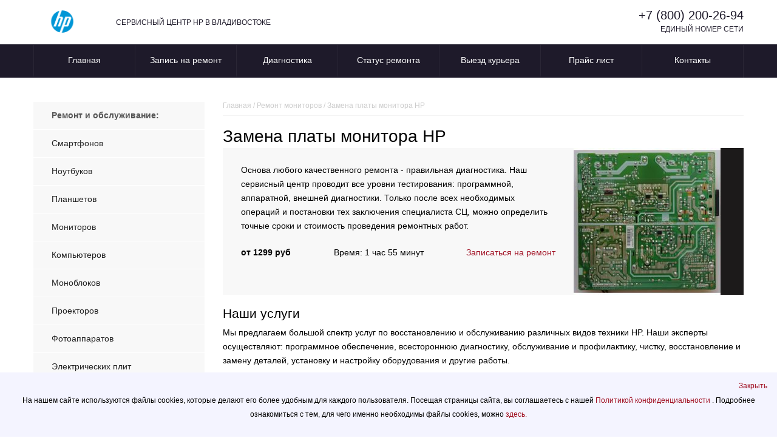

--- FILE ---
content_type: text/html; charset=UTF-8
request_url: https://vld-hp.russupports.com/replacing-motherboard-monitors/
body_size: 10831
content:
<!DOCTYPE html>
<html>
<html prefix="og: http://ogp.me/ns#">
<head>
    <meta charset="UTF-8">
    <meta name="viewport" content="width=device-width, initial-scale=1.0">
    <meta http-equiv="X-UA-Compatible" content="IE=edge">

    <meta name="yandex-verification" content="ca013cbb2bc96ef4">
    
    <!-- Yandex.Metrika counter -->
<script type="text/javascript">
    (function(m,e,t,r,i,k,a){
        m[i]=m[i]||function(){(m[i].a=m[i].a||[]).push(arguments)};
        m[i].l=1*new Date();
        for (var j = 0; j < document.scripts.length; j++) {if (document.scripts[j].src === r) { return; }}
        k=e.createElement(t),a=e.getElementsByTagName(t)[0],k.async=1,k.src=r,a.parentNode.insertBefore(k,a)
    })(window, document,'script','https://mc.yandex.ru/metrika/tag.js?id=104600491', 'ym');

    ym(104600491, 'init', {ssr:true, webvisor:true, clickmap:true, ecommerce:"dataLayer", accurateTrackBounce:true, trackLinks:true});
</script>
<noscript><div><img src="https://mc.yandex.ru/watch/104600491" style="position:absolute; left:-9999px;" alt="" /></div></noscript>
<!-- /Yandex.Metrika counter -->
        <link rel="icon" type="image/png" sizes="32x32" href="/templates/favicon/hp/favicon-32x32.png">
    <link rel="icon" type="image/png" sizes="16x16" href="/templates/favicon/hp/favicon-16x16.png">
        <meta name="msapplication-TileColor" content="#da532c">
    <title>    Замена платы  монитора HP | НР в Владивостоке ваш RUSSUPORT
</title>
        <link rel="icon" href="/templates/favicon/hp/favicon.ico">
                <link rel="stylesheet" href="/build/app.042fb74e.css">
            <link rel="stylesheet" href="/templates/styles/brands/hp.css">
                <script src="/build/runtime.df8ea59f.js" defer></script><script src="/build/557.84782d49.js" defer></script><script src="/build/app.1f095501.js" defer></script>
    
        <meta name = "description" content = "Замена платы  монитора HP в Владивостоке. Время восстановления, стоимость. Оформление заявки на ремонт.">
</head>
<body>

<header>
  <div class="wrapper">
       <!--8142-->
    <div class="divgrid">
      <div class="logo">
        <a href="/">
                      <img src="/templates/images/brands/logo-hp.png" alt="">
                  </a>
      </div>
      <div class="logotext">СЕРВИСНЫЙ ЦЕНТР HP В ВЛАДИВОСТОКЕ</div>
      <div class="phone">
        <a href="tel:+78002002694">+7 (800) 200-26-94</a>
        <p>ЕДИНЫЙ НОМЕР СЕТИ</p>
      </div>
    </div>
  </div>
</header>
<nav>
  <div class="wrapper">
    <ul class="mobilemenu">
      <li class="burger-menu-info"><span>Сервис</span></li>
      <li class="burger-menu-type"><span>Цены</span></li>
      <li><a href="/about/contacts/">Контакты</a></li>
    </ul>

    <ul class="mainmenu">
      <li><a href="/">Главная</a></li>
      <li><a href="/order/">Запись на ремонт</a></li>
      <li><a href="/info/diagnostics/">Диагностика</a></li>
      <li><a href="/status/">Статус ремонта</a></li>
      <li><a href="/info/delivery/">Выезд курьера</a></li>
      <li><a href="/about/price/">Прайс лист</a></li>
      <li><a href="/about/contacts/">Контакты</a></li>
    </ul>
    <ul class="type-menu">
              <li><a href="/repair-smartphones/">Смартфонов</a></li>
              <li><a href="/repair-laptops/">Ноутбуков</a></li>
              <li><a href="/repair-tablets/">Планшетов</a></li>
              <li><a href="/repair-monitors/">Мониторов</a></li>
              <li><a href="/repair-computers/">Компьютеров</a></li>
              <li><a href="/repair-monoblocks/">Моноблоков</a></li>
              <li><a href="/repair-projectors/">Проекторов</a></li>
              <li><a href="/repair-cameras/">Фотоаппаратов</a></li>
              <li><a href="/repair-electric_stove/">Электрических плит</a></li>
              <li><a href="/repair-laser_printers/">Лазерных принтеров</a></li>
              <li><a href="/repair-mfp/">Мфу</a></li>
              <li><a href="/repair-servers/">Серверов</a></li>
              <li><a href="/repair-plotter/">Плоттеров</a></li>
              <li><a href="/repair-jet_printer/">Струйных принтеров</a></li>
              <li><a href="/repair-video_card/">Видеокарт</a></li>
          </ul>

  </div>
</nav>
    <main>
        <div class="wrapper">
            <div class="flexcontent">
                <div class="leftblock">
                    <ul class="left-menu">
                        <li class="head">Ремонт и обслуживание:</li>
                                                    <li><a href="/repair-smartphones/">Смартфонов</a></li>
                                                    <li><a href="/repair-laptops/">Ноутбуков</a></li>
                                                    <li><a href="/repair-tablets/">Планшетов</a></li>
                                                    <li><a href="/repair-monitors/">Мониторов</a></li>
                                                    <li><a href="/repair-computers/">Компьютеров</a></li>
                                                    <li><a href="/repair-monoblocks/">Моноблоков</a></li>
                                                    <li><a href="/repair-projectors/">Проекторов</a></li>
                                                    <li><a href="/repair-cameras/">Фотоаппаратов</a></li>
                                                    <li><a href="/repair-electric_stove/">Электрических плит</a></li>
                                                    <li><a href="/repair-laser_printers/">Лазерных принтеров</a></li>
                                                    <li><a href="/repair-mfp/">Мфу</a></li>
                                                    <li><a href="/repair-servers/">Серверов</a></li>
                                                    <li><a href="/repair-plotter/">Плоттеров</a></li>
                                                    <li><a href="/repair-jet_printer/">Струйных принтеров</a></li>
                                                    <li><a href="/repair-video_card/">Видеокарт</a></li>
                                            </ul>
                    <aside class="aside-menu">
                        <div class="aside-menu__panel">
                            <div class="aside-menu__phone"><a class="footphone" href="tel:+78002002694">+7 (800) 200-26-94</a>
                                <p>Многоканальная горячая линия сервисного центра HP в Владивостоке</p>
                            </div>
                            <div class="divider"></div>
                            <div class="ask-sony">
                                <p class="ask-sony__header">Спросите HP</p>
                                <p class="ask-sony__text">Задайте ваш вопрос по использованию, обслуживанию или ремонту
                                    специалистам HP</p>
                                <a href="/ask/" class="btn btn--empty">Задать вопрос</a>
                            </div>
                        </div>
                        <ul></ul>
                    </aside>
                    <div class="banner__achievement-cards achievement-cards">
                     
                        <div class=" achievement-card">
                            <svg xmlns="http://www.W3.Org/2000/svg" width="58" height="58" viewBox="0 0 58 58" fill="none">
                                <circle cx="29" cy="29" r="29" fill="#1e1a2a"></circle>
                                <path fill-rule="evenodd" clip-rule="evenodd"
                                    d="M12.5466 29C12.5466 19.913 19.913 12.5466 29 12.5466C38.087 12.5466 45.4535 19.913 45.4535 29C45.4535 38.087 38.087 45.4535 29 45.4535C19.913 45.4535 12.5466 38.087 12.5466 29ZM33.8782 24.1219C34.3265 24.5702 34.3265 25.297 33.8782 25.7453L25.2201 34.4034C24.7718 34.8517 24.045 34.8517 23.5967 34.4034C23.1484 33.9551 23.1484 33.2283 23.5967 32.78L32.2548 24.1219C32.7031 23.6736 33.4299 23.6736 33.8782 24.1219ZM24.4084 25.9389C23.5631 25.9389 22.8778 25.2537 22.8778 24.4084C22.8778 23.5631 23.5631 22.8778 24.4084 22.8778C25.2537 22.8778 25.9389 23.5631 25.9389 24.4084C25.9389 25.2537 25.2537 25.9389 24.4084 25.9389ZM33.5917 35.1223C32.7464 35.1223 32.0612 34.437 32.0612 33.5917C32.0612 32.7464 32.7464 32.0612 33.5917 32.0612C34.437 32.0612 35.1223 32.7464 35.1223 33.5917C35.1223 34.437 34.437 35.1223 33.5917 35.1223Z"
                                    fill="white"></path>
                            </svg>
                            <div class=" achievement-card-item">
                                <div class=" achievement-card-item-text text-14 Gray">
                                    <span class="Orange w-700"> Доставка бесплатно </span>
                                    <br> 30 минут ожидания и бесплатный курьер уже у вас
                                </div>
                            </div>
                        </div>
        
        
                        <div class=" achievement-card">
        
                            <svg xmlns="http://www.W3.Org/2000/svg" width="58" height="58" viewBox="0 0 58 58" fill="none">
                                <circle cx="29" cy="29" r="29" fill="#1e1a2a"></circle>
                                <path fill-rule="evenodd" clip-rule="evenodd"
                                    d="M33.5503 14.375C35.6079 14.375 37.2211 14.375 38.5176 14.4809C39.8378 14.5888 40.9285 14.8121 41.9157 15.3151C43.5386 16.142 44.858 17.4614 45.6849 19.0843C46.1879 20.0715 46.4112 21.1622 46.5191 22.4824C46.625 23.7789 46.625 25.392 46.625 27.4494V27.5504C46.625 29.6079 46.625 31.2211 46.5191 32.5176C46.4112 33.8378 46.1879 34.9285 45.6849 35.9157C44.858 37.5386 43.5386 38.858 41.9157 39.6849C40.9285 40.1879 39.8378 40.4112 38.5176 40.5191C37.2211 40.625 35.608 40.625 33.5506 40.625H30.125V43.3759C31.0615 43.4414 31.9938 43.5888 32.9109 43.8181L35.2729 44.4086C35.8756 44.5593 36.2421 45.1701 36.0914 45.7729C35.9407 46.3756 35.3299 46.7421 34.7271 46.5914L32.3652 46.0009C31.2605 45.7247 30.1302 45.5866 29 45.5866C27.8698 45.5866 26.7395 45.7247 25.6348 46.0009L23.2729 46.5914C22.6701 46.7421 22.0593 46.3756 21.9086 45.7729C21.7579 45.1701 22.1244 44.5593 22.7271 44.4086L25.0891 43.8181C26.0062 43.5888 26.9385 43.4414 27.875 43.3759V40.625H24.4496C22.3921 40.625 20.7789 40.625 19.4824 40.5191C18.1622 40.4112 17.0715 40.1879 16.0843 39.6849C14.4614 38.858 13.142 37.5386 12.3151 35.9157C11.8121 34.9285 11.5888 33.8378 11.4809 32.5176C11.375 31.2211 11.375 29.6079 11.375 27.5503V27.4497C11.375 25.3921 11.375 23.7789 11.4809 22.4824C11.5888 21.1622 11.8121 20.0715 12.3151 19.0843C13.142 17.4614 14.4614 16.142 16.0843 15.3151C17.0715 14.8121 18.1622 14.5888 19.4824 14.4809C20.7789 14.375 22.3921 14.375 24.4497 14.375H33.5503ZM27.875 35C27.875 35.6213 28.3787 36.125 29 36.125L38 36.125C38.6213 36.125 39.125 35.6213 39.125 35C39.125 34.3787 38.6213 33.875 38 33.875L29 33.875C28.3787 33.875 27.875 34.3787 27.875 35ZM23 35C23 35.8284 22.3284 36.5 21.5 36.5C20.6716 36.5 20 35.8284 20 35C20 34.1716 20.6716 33.5 21.5 33.5C22.3284 33.5 23 34.1716 23 35Z"
                                    fill="white"></path>
                            </svg>
                            <div class=" achievement-card-item">
                                <div class=" achievement-card-item-text text-14 Gray">
                                    <span class="Orange w-700"> Гарантийный срок — 3 года</span><br> Распространяется на работы и используемые комплектующие
                                </div>
                            </div>
                        </div>
        
        
                        <div class=" achievement-card">
        
                            <svg xmlns="http://www.W3.Org/2000/svg" width="58" height="58" viewBox="0 0 58 58" fill="none">
                                <circle cx="29" cy="29" r="29" fill="#1e1a2a"></circle>
                                <path
                                    d="M39.4918 17.9636C38.572 17.6737 37.5383 17.5329 36.3441 17.4592C34.9791 17.375 33.3202 17.375 31.285 17.375H26.6912C24.2861 17.375 22.4007 17.375 20.8944 17.5182C19.3591 17.6642 18.1019 17.9669 16.9937 18.646C15.8332 19.3572 14.8574 20.3329 14.1462 21.4934C14.121 21.5346 14.0964 21.5759 14.0722 21.6174C14.1881 19.4527 14.491 18.019 15.2819 16.884C15.6959 16.29 16.1969 15.7677 16.7666 15.3362C18.5307 14 21.0471 14 26.0799 14H34.133C36.6638 14 37.9292 14 38.7154 14.8197C39.3193 15.4492 39.4594 16.3734 39.4918 17.9636Z"
                                    fill="#FAFAFA"></path>
                                <path
                                    d="M15.1053 22.0813C14.0001 23.8848 14.0001 26.3399 14.0001 31.25C14.0001 36.1601 14.0001 38.6152 15.1053 40.4187C15.7237 41.4279 16.5722 42.2764 17.5814 42.8948C19.3849 44 21.84 44 26.7501 44H31.2501C36.1603 44 38.6153 44 40.4189 42.8948C41.428 42.2764 42.2765 41.4279 42.8949 40.4187C43.6208 39.2343 43.8699 37.7688 43.9554 35.5114H34.4548C31.5741 35.5114 29.2389 33.1762 29.2389 30.2955C29.2389 27.4148 31.5741 25.0796 34.4548 25.0796H43.8167C43.6663 23.8381 43.3927 22.8936 42.8949 22.0813C42.2765 21.0721 41.428 20.2236 40.4189 19.6052C40.1316 19.4292 39.8278 19.2811 39.5001 19.1567C37.7709 18.5 35.3781 18.5 31.2501 18.5H26.7501C21.84 18.5 19.3849 18.5 17.5814 19.6052C16.5722 20.2236 15.7237 21.0721 15.1053 22.0813Z"
                                    fill="#FAFAFA"></path>
                                <path fill-rule="evenodd" clip-rule="evenodd"
                                    d="M43.967 27.3296H34.4548C32.8168 27.3296 31.4889 28.6575 31.4889 30.2955C31.4889 31.9335 32.8168 33.2614 34.4548 33.2614H43.9966C44.0001 32.6401 44.0001 31.9716 44.0001 31.25C44.0001 29.7241 44.0001 28.4354 43.967 27.3296ZM34.4548 29.1705C33.8335 29.1705 33.3298 29.6742 33.3298 30.2955C33.3298 30.9168 33.8335 31.4205 34.4548 31.4205H38.5457C39.167 31.4205 39.6707 30.9168 39.6707 30.2955C39.6707 29.6742 39.167 29.1705 38.5457 29.1705H34.4548Z"
                                    fill="#FAFAFA"></path>
                            </svg>
                            <div class=" achievement-card-item">
                                <div class=" achievement-card-item-text text-14 Gray">
                                    <span class="Orange w-700">Бесплатная диагностика</span><br>В течение 15 минут установим неисправность любой сложности
                                </div>
                            </div>
                        </div>
        
        
                        <div class=" achievement-card">

                            <svg xmlns="http://www.W3.Org/2000/svg" width="58" height="58" viewBox="0 0 58 58" fill="none">
                                <circle cx="29" cy="29" r="29" fill="#1e1a2a"></circle>
                                <path
                                    d="M35.7579 15.1935C35.0757 15.0205 34.3622 14.9212 33.6092 14.8597C32.2665 14.75 30.6144 14.75 28.5943 14.75H28.4057C26.3856 14.75 24.7335 14.75 23.3908 14.8597C22.638 14.9212 21.9247 15.0204 21.2427 15.1934C22.6185 13.5472 24.6871 12.5 27.0002 12.5H30.0002C32.3135 12.5 34.3821 13.5473 35.7579 15.1935Z"
                                    fill="white"></path>
                                <path
                                    d="M21.2422 42.8065C21.9244 42.9795 22.6378 43.0788 23.3908 43.1403C24.7335 43.25 26.3855 43.25 28.4056 43.25H28.5943C30.6144 43.25 32.2666 43.25 33.6092 43.1403C34.362 43.0788 35.0754 42.9796 35.7575 42.8066C34.3817 44.4528 32.3131 45.5 29.9999 45.5H26.9999C24.6866 45.5 22.618 44.4527 21.2422 42.8065Z"
                                    fill="white"></path>
                                <path fill-rule="evenodd" clip-rule="evenodd"
                                    d="M28.5503 15.875H28.4497C26.3921 15.875 24.7789 15.875 23.4824 15.9809C22.1622 16.0888 21.0715 16.3121 20.0843 16.8151C19.7163 17.0026 19.3638 17.2155 19.0292 17.4515C17.8883 18.2561 16.9545 19.3295 16.3151 20.5843C15.8121 21.5715 15.5888 22.6622 15.4809 23.9824C15.375 25.2789 15.375 26.8921 15.375 28.9497V29.0504C15.375 31.1079 15.375 32.7211 15.4809 34.0176C15.5888 35.3378 15.8121 36.4285 16.3151 37.4157C16.9544 38.6703 17.888 39.7436 19.0287 40.5482C19.3635 40.7843 19.7161 40.9973 20.0843 41.1849C21.0715 41.6879 22.1622 41.9112 23.4824 42.0191C24.7788 42.125 26.3921 42.125 28.4495 42.125H28.5506C30.608 42.125 32.2212 42.125 33.5176 42.0191C34.8378 41.9112 35.9285 41.6879 36.9157 41.1849C37.2836 40.9974 37.636 40.7846 37.9706 40.5487C39.1116 39.7441 40.0455 38.6706 40.6849 37.4157C41.1879 36.4285 41.4112 35.3378 41.5191 34.0176C41.625 32.7212 41.625 31.1079 41.625 29.0505V28.9494C41.625 26.892 41.625 25.2788 41.5191 23.9824C41.4112 22.6622 41.1879 21.5715 40.6849 20.5843C40.0456 19.3296 39.1119 18.2563 37.9711 17.4517C37.6364 17.2156 37.2838 17.0027 36.9157 16.8151C35.9285 16.3121 34.8378 16.0888 33.5176 15.9809C32.2211 15.875 30.6079 15.875 28.5503 15.875ZM29.625 23C29.625 22.3787 29.1213 21.875 28.5 21.875C27.8787 21.875 27.375 22.3787 27.375 23V28.25C27.375 30.114 28.886 31.625 30.75 31.625H33C33.6213 31.625 34.125 31.1213 34.125 30.5C34.125 29.8787 33.6213 29.375 33 29.375H30.75C30.1287 29.375 29.625 28.8713 29.625 28.25V23Z"
                                    fill="white"></path>
                                <path
                                    d="M44.625 26C44.625 25.3787 44.1213 24.875 43.5 24.875C42.8787 24.875 42.375 25.3787 42.375 26V32C42.375 32.6213 42.8787 33.125 43.5 33.125C44.1213 33.125 44.625 32.6213 44.625 32V26Z"
                                    fill="white"></path>
                            </svg>
        
                            <div class=" achievement-card-item">
                                <div class=" achievement-card-item-text text-14 Gray">
                                    <span class="Orange w-700"> Срочный ремонт </span><br> Восстановим исправность вашей техники за 24 часа
                                </div>
                            </div>
                        </div>
        
                    </div>
                </div>
                <div class="content">
                    <div class="breadcrumbs" itemscope itemtype="http://schema.org/BreadcrumbList">
                        <span class="item" itemprop="itemListElement" itemscope itemtype="https://schema.org/ListItem">
                            <a itemprop="item" href="/">
                                <span itemprop="name">Главная</span></a>
                            <meta itemprop="position" content="1" />
                        </span>
                        <span> / </span>
                        <span class="item" itemprop="itemListElement" itemscope itemtype="https://schema.org/ListItem">
                            <a itemprop="item" href="/repair-monitors/">
                                <span itemprop="name">Ремонт мониторов</span></a>
                            <meta itemprop="position" content="1" />
                        </span>
                        <span> / </span>
                        <span class="item" itemprop="itemListElement" itemscope itemtype="https://schema.org/ListItem">
                            <span itemprop="name">Замена платы  монитора HP</span>
                            <meta itemprop="position" content="4" />
                        </span>
                    </div>
                    <div class="info-block">
                        <h1>Замена платы  монитора HP</h1>
                        <div class="contentflex">
                            <div class="firstp">
                                <p>
                                    Основа любого качественного ремонта - правильная диагностика.
                                    Наш сервисный центр проводит все уровни тестирования: программной, аппаратной, внешней диагностики.
                                    Только после всех необходимых операций и постановки тех заключения специалиста СЦ, можно определить точные сроки и стоимость проведения ремонтных работ.
                                </p>
                                <ul>
                                    <li class="prais">от 1299 руб</li>
                                    <li>Время: 1 час 55 минут </li>
                                    <li><a href="/order/">Записаться на ремонт</a></li>
                                </ul>
                            </div>
                            <div class="firsti">
                                                                                                                                        <img src="/templates/img/services/monitors/replacing-motherboard/replacing-motherboard-1.jpg" alt="Замена платы ">
                                                            </div>
                        </div>

                        <h2>Наши услуги</h2>
                        <p><span style="font-size: var(--bs-body-font-size); font-weight: var(--bs-body-font-weight); text-align: var(--bs-body-text-align);">Мы предлагаем большой спектр услуг по восстановлению и обслуживанию различных видов техники HP. Наши эксперты осуществляют:&nbsp;</span><span style="font-size: var(--bs-body-font-size); font-weight: var(--bs-body-font-weight); text-align: var(--bs-body-text-align);">программное обеспечение, всестороннюю диагностику, обслуживание и профилактику, чистку, восстановление и замену деталей, установку и настройку оборудования и другие работы.</Span></p><p><span style="font-size: var(--bs-body-font-size); font-weight: var(--bs-body-font-weight); text-align: var(--bs-body-text-align);">Мы гарантируем высококачественный и эффективный ремонт, независимо от уровня сложности неисправности.</Span></p>

                                                    <h2>Цены на услуги по ремонту мониторов HP</h2>
                            <table class="table-style-row table-view">
                                <thead>
                                    <tr>
                                        <th>Услуга</th>
                                        <th>Цена</th>
                                    </tr>
                                </thead>
                                <tbody>
                                    <tr>
                                        <th scope="row" class="bg">Диагностика</th>
                                        <td>Бесплатно</td>
                                    </tr>
                                                                                                                                                                                                    <tr>
                                                                                                    <th scope="row" class="bg"><a href="/replacing-screen-matrix-monitors/">Замена матрицы</a></th>
                                                                                                <td>1849 руб.</td>
                                            </tr>
                                                                                                                                                                <tr>
                                                                                                    <th scope="row" class="bg"><a href="/replacing-connector-monitors/">Замена разъема питания</a></th>
                                                                                                <td>1599 руб.</td>
                                            </tr>
                                                                                                                                                                <tr>
                                                                                                    <th scope="row" class="bg"><a href="/replacing-power-supply-monitors/">Ремонт блока питания</a></th>
                                                                                                <td>2499 руб.</td>
                                            </tr>
                                                                                                                                                                <tr>
                                                                                                    <th scope="row" class="bg"><a href="/repair-control-unit-monitors/">Ремонт блока управления</a></th>
                                                                                                <td>1099 руб.</td>
                                            </tr>
                                                                                                                                                                <tr>
                                                                                                    <th scope="row" class="bg"><a href="/replacing-cpu-monitors/">Замена процессора</a></th>
                                                                                                <td>1599 руб.</td>
                                            </tr>
                                                                                                                                                                <tr>
                                                                                                    <th scope="row" class="bg"><a href="/replacing-led-monitors/">Ремонт подсветки</a></th>
                                                                                                <td>1799 руб.</td>
                                            </tr>
                                                                                                                                                                <tr>
                                                                                                    <th scope="row" class="bg"><a href="/replacing-motherboard-monitors/">Замена платы </a></th>
                                                                                                <td>1299 руб.</td>
                                            </tr>
                                                                                                                                                                <tr>
                                                                                                    <th scope="row" class="bg"><a href="/firmware-control-unit-monitors/">Прошивка блока управления</a></th>
                                                                                                <td>1099 руб.</td>
                                            </tr>
                                                                                                                                                                <tr>
                                                                                                    <th scope="row" class="bg"><a href="/power-circuit-repair-monitors/">Ремонт цепи питания</a></th>
                                                                                                <td>3499 руб.</td>
                                            </tr>
                                                                                                                                                                <tr>
                                                                                                    <th scope="row" class="bg"><a href="/replacing-hdmi-monitors/">Замена разъема HDMI</a></th>
                                                                                                <td>1849 руб.</td>
                                            </tr>
                                                                                                                                                                <tr>
                                                                                                    <th scope="row" class="bg"><a href="/replacing-vga-monitors/">Замена разъема VGA</a></th>
                                                                                                <td>1849 руб.</td>
                                            </tr>
                                                                                                                                                                <tr>
                                                                                                    <th scope="row" class="bg"><a href="/zamena-bloka-pitaniya-monitors/">Замена блока питания</a></th>
                                                                                                <td>1900 руб.</td>
                                            </tr>
                                                                                                                                                                <tr>
                                                                                                    <th scope="row" class="bg"><a href="/zamena-displeynogo-modulya-monitors/">Замена дисплейного модуля (матрицы)</a></th>
                                                                                                <td>3000 руб.</td>
                                            </tr>
                                                                                                                                                                <tr>
                                                                                                    <th scope="row" class="bg"><a href="/zamena-displeya-monitora-monitors/">Замена дисплея монитора</a></th>
                                                                                                <td>3000 руб.</td>
                                            </tr>
                                                                                                                                                                <tr>
                                                                                                    <th scope="row" class="bg"><a href="/zamena-invertora-monitors/">Замена инвертора</a></th>
                                                                                                <td>1490 руб.</td>
                                            </tr>
                                                                                                                                                                <tr>
                                                                                                    <th scope="row" class="bg"><a href="/zamena-knopki-monitors/">Замена кнопки</a></th>
                                                                                                <td>1000 руб.</td>
                                            </tr>
                                                                                                                                                                <tr>
                                                                                                    <th scope="row" class="bg"><a href="/zamena-lampy-podsvetki-monitors/">Замена лампы подсветки</a></th>
                                                                                                <td>1690 руб.</td>
                                            </tr>
                                                                                                                                                                <tr>
                                                                                                    <th scope="row" class="bg"><a href="/zamena-podsvetki-monitors/">Замена подсветки</a></th>
                                                                                                <td>3000 руб.</td>
                                            </tr>
                                                                                                                                                                <tr>
                                                                                                    <th scope="row" class="bg"><a href="/zamena-razyema-zu-monitors/">Замена разъема ЗУ</a></th>
                                                                                                <td>1600 руб.</td>
                                            </tr>
                                                                                                                                                                <tr>
                                                                                                    <th scope="row" class="bg"><a href="/zamena-elektronnykh-komponentov-monitors/">Замена электронных компонентов</a></th>
                                                                                                <td>2050 руб.</td>
                                            </tr>
                                                                                                                                                                <tr>
                                                                                                    <th scope="row" class="bg"><a href="/remont-platy-upravleniya-monitors/">Ремонт платы управления</a></th>
                                                                                                <td>1500 руб.</td>
                                            </tr>
                                                                                                                                                                <tr>
                                                                                                    <th scope="row" class="bg"><a href="/remont-provodki-monitors/">Ремонт проводки</a></th>
                                                                                                <td>1000 руб.</td>
                                            </tr>
                                                                                                                                                                <tr>
                                                                                                    <th scope="row" class="bg"><a href="/remont-razyema-pitaniya-monitors/">Ремонт разъема питания</a></th>
                                                                                                <td>600 руб.</td>
                                            </tr>
                                                                                                                                                                <tr>
                                                                                                    <th scope="row" class="bg"><a href="/obnovlenie-draiverov-monitors/">Обновление драйверов</a></th>
                                                                                                <td>500 руб.</td>
                                            </tr>
                                                                                                                                                                <tr>
                                                                                                    <th scope="row" class="bg"><a href="/zamena-razemov-monitors/">Замена разъемов</a></th>
                                                                                                <td>2000 руб.</td>
                                            </tr>
                                                                                                            </tbody>
                            </table>
                            <p><small>*Цены не являются окончательными, для более подробной информации рекомендуем позвонить по телефонам, указанным на сайте</small></p>
                            <hr>
                        
                        
                        <h2>Как проходит ремонт?</h2>
                        <p><strong>Диагностика</strong> – бесплатно и быстро! Мы проверим ваше устройство и сразу озвучим возможные причины поломки.</P>
<p><strong>Согласование ремонта</strong> – мы подробно объясним все возможные варианты ремонта и их стоимость, а вы определяете подходящий для вас вариант.</P>
<p><strong>Ремонт</strong> – наши мастера выполнят все работы качественно и в срок, используя только проверенные запчасти.</P>
<p><strong>Гарантия</strong> – после завершения ремонта вы получаете гарантийный талон на все выполненные работы.</P>
                        
                        <h2>Как нас найти?</h2>
                        <p>Наш сервисный центр удобно расположен рядом с остановкой общественного транспорта. Мы открыты ежедневно <strong>с 9:00 до 20:00</strong>.
Для вашего удобства у нас предусмотрена услуга экстренного восстановления, а также курьерская доставка для тех, у кого нет возможности посетить наш центр лично.</p>
                        
                        <h2>Свяжитесь с нами!</h2>
                        <p>В том случае, если у вас возникли трудности со монитором HP или нужна консультация, наберите нам по телефону <strong>+7 (800) 200-26-94</strong>
или оставьте заявку. Мы всегда готовы помочь вам поддержать функциональность вашего устройства!</p>
                        
                    </div>
                </div>
            </div>
        </div>
    </main>
    <footer>
    <div class="wrapper">
        <div class="flex">
            <div class="footer__menu footer__menu--devices">
                <p>Ремонт</p>
                <ul class="liststyle-none">
                                            <li>
                            <a href="/repair-smartphones/">
                                Смартфонов
                            </a>
                        </li>
                                            <li>
                            <a href="/repair-laptops/">
                                Ноутбуков
                            </a>
                        </li>
                                            <li>
                            <a href="/repair-tablets/">
                                Планшетов
                            </a>
                        </li>
                                            <li>
                            <a href="/repair-monitors/">
                                Мониторов
                            </a>
                        </li>
                                            <li>
                            <a href="/repair-computers/">
                                Компьютеров
                            </a>
                        </li>
                                            <li>
                            <a href="/repair-monoblocks/">
                                Моноблоков
                            </a>
                        </li>
                                            <li>
                            <a href="/repair-projectors/">
                                Проекторов
                            </a>
                        </li>
                                            <li>
                            <a href="/repair-cameras/">
                                Фотоаппаратов
                            </a>
                        </li>
                                            <li>
                            <a href="/repair-electric_stove/">
                                Электрических плит
                            </a>
                        </li>
                                            <li>
                            <a href="/repair-laser_printers/">
                                Лазерных принтеров
                            </a>
                        </li>
                                            <li>
                            <a href="/repair-mfp/">
                                Мфу
                            </a>
                        </li>
                                            <li>
                            <a href="/repair-servers/">
                                Серверов
                            </a>
                        </li>
                                            <li>
                            <a href="/repair-plotter/">
                                Плоттеров
                            </a>
                        </li>
                                            <li>
                            <a href="/repair-jet_printer/">
                                Струйных принтеров
                            </a>
                        </li>
                                            <li>
                            <a href="/repair-video_card/">
                                Видеокарт
                            </a>
                        </li>
                                    </ul>
            </div>
            <div class="footer__menu">
                <p>Сервис</p>
                <ul class="liststyle-none">
                    <li><a href="/info/">Информация</a></li>
                    <li><a href="/info/hurry-up-repairs/">Срочный ремонт</a></li>
                    <li><a href="/info/time-to-repair/">Время ремонта</a></li>
                    <li><a href="/info/defects/">Неисправности</a></li>

                                                                                                                                                <li><a href="/data-recovery/">Восстановление данных</a></li>
                                                                                                                                                                                                                                                                                                                                                                                                                                                                                                                                                                                                                                                                                                                                                

                                                                                                                                                                                                                                                <li><a href="/help-pc/">Компьютерная помощь</a></li>
                                                                                                                                                                                                                                                                                                                                                                                                                                                                                                                                                                                                                                                                                                    
                    <li><a href="/info/diagnostics/">Диагностика</a></li>
                    <li><a href="/info/components/">Комплектующие</a></li>
                    <li><a href="/about/contacts/">Контакты</a></li>
                    <li><a href="/info/delivery/">Доставка</a></li>
                    <li><a href="/about/action">Акции</a></li>
                    <li><a href="/about/price/">Прайс-лист</a></li>
                    <li><a href="/about/">О нашей компании</a></li>
                    <li><a href="/about/vacancy/">Вакансии</a></li>
                </ul>
            </div>
            <div class="footer__info">
                <p>Контактная информация</p>
                <p><a href="tel:++7 (800) 200-26-94">+7 (800) 200-26-94</a></p>
                <p><a href="mailto:">support@russupports.com</a></p>
                <p class="footer__address">Владивосток</p>
                <p class="footer__worktime">Офис работает с 09:00 до 20:00 без выходных</p>
                <p class="">ООО "Дел-Тех"  ОГРН 1257700166063 ИНН 7733466934</p>
            </div>
        </div>

        <p>Информация на сайте не является публичной офертой и носит исключительно информационный характер.
            Окончательные условия предоставления услуг определяются менеджером компании по итогам проведения
            программной или аппаратной диагностики и согласовываются с владельцами техники по телефону. Название
            компании HP, ее логотипы, используются на сайте с целью ознакомления. Сервисный
            центр не является
            официальным сервисным центром HP.</p>
        <div class="icon-wrap"><img class="flag-icon" alt="" src="https://www.lg.com/lg5-common-gp/images/flag/russia.png"></div>
        vld-hp.russupports.com - Сервисный центр
        HP в Владивостоке - сайт сервисного центра RUSSUPPORT по ремонту
        техники HP
        <br>© 2026.
        
        <a href="/politics/">Политика конфиденциальности</a>
    </div>
</footer>


<!--<div class="active agree-cookie cookie-banner row" id="agreeCookie" data-privacy-type="static">-->
<!--    <div class="inner"><p>На нашем сайте используются файлы cookies, которые делают его более удобным для каждого-->
<!--        пользователя. Посещая страницы сайта, вы соглашаетесь с нашей<a title="Открывается" в="" новом="" окне="" href="https://www.lg.com/ru/personaldata" target="_blank"> Политикой-->
<!--            конфиденциальности</a>. Подробнее ознакомиться с тем, для чего именно необходимы файлы сookies, можно <a href="https://www.lg.com/ru/privacy"> здесь.</a></p></div>-->
<!--    <div class="close"><a href="#" role="button"><span class="sr-only">Закрыть</span></a></div>-->
<!--    <template>-->
<!--        <div class="cookie-permit-msg small"><img data-src="https://www.lg.com/lg5-common-gp/images/common/icons/no-contents.svg" class="info-icon lazyload" alt="">-->
<!--            <div class="info-text"><p>Эта функция отключена в вашем управлении куки.</p>-->
<!--                <p>Чтобы активировать его, нажмите на ссылку <a href="#">"Изменить настройки файлов cookie"</a> в-->
<!--                    верхнем </p>-->
<!--                <p>правый угол этой страницы.</p></div>-->
<!--        </div>-->
<!--        <div class="eprivacy-layer">-->
<!--            <div class="above center eprivacy-message-wrap">-->
<!--                <div class="eprivacy-message-inner">-->
<!--                    <div class="title">Изменить настройки cookie</div>-->
<!--                    <div class="description"> Эта функция отключена в вашем управлении куки. Чтобы активировать его,-->
<!--                        нажмите на ссылку <a href="#">"Изменить настройки файлов cookie"</a> в верхнем правый угол-->
<!--                        этой страницы.-->
<!--                    </div>-->
<!--                    <div class="btn-cover">-->
<!--                        <button type="button" role-description="layer close button"><span class="sr-only">close</span></button>-->
<!--                    </div>-->
<!--                </div>-->
<!--            </div>-->
<!--        </div>-->
<!--    </template>-->
<!--</div>-->
<div class="agree-cookie cookie-banner " data-cookie>
    <div class="inner">
        <p>На нашем сайте используются файлы cookies, которые делают его более удобным для каждого
            пользователя. Посещая страницы сайта, вы соглашаетесь с нашей
            <a title="Открывается" href="/politics/" target="_blank">
                Политикой конфиденциальности
            </a>.
            Подробнее ознакомиться с тем, для чего именно необходимы файлы сookies, можно
            <a href="/politics/"> здесь.</a>
        </p>
    </div>
    <div class="close"><a data-cookie-ok role="button"><span class="">Закрыть</span></a></div>
</div>

<div class="modal-repair _overlay-bg" data-popup="repair">
    <div class="modal-repair-box">
        <div class="modal-repair__title">
            Заказать обратный звонок
        </div>
        <!-- /.modal-repair__title -->
        <div class="block-form">
            <form class="block-form-inside js-form">
                <div class="send">
                    <div class="form-input">
                        <input type="text" class="phone inputform" placeholder="Телефон" name="phone" required="">
                        <div class="input-tooltip" style="display: none;">Обязательное поле</div>
                    </div>
                    <div class="form-input">
                        <input type="text" class="name inputform" name="name" placeholder="Имя">
                    </div>
                    <div class="form-btn">
                        <button type="submit">Отправить заявку</button>
                    </div>
                </div>
            </form>
        </div>
    </div>
    <!-- /.modal-repair-box -->
</div>
<!-- /.modal-repair -->

<!--==========   PLUGINS JS   ==========-->
<script defer src="https://api-maps.yandex.ru/2.1/?apikey=ab5ec42c-5529-4814-ae3f-524d11df963b&lang=ru_RU"
        type="text/javascript"></script>
<!--==========   SCRIPTS   ==========-->


</body>
</html>
